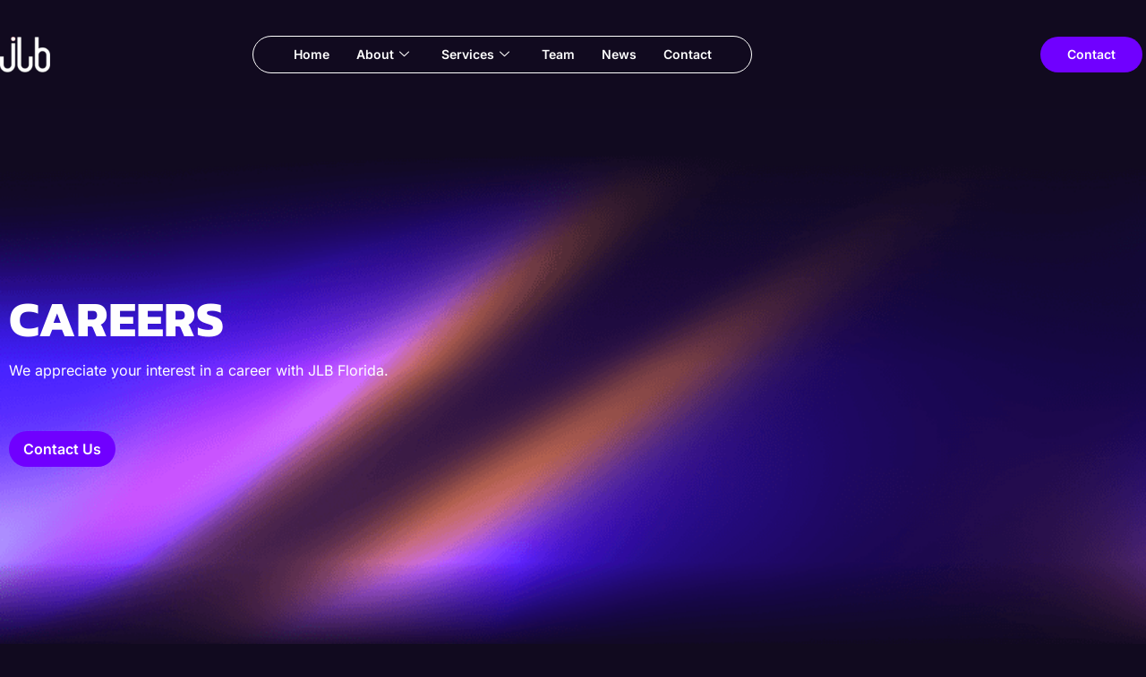

--- FILE ---
content_type: text/html; charset=UTF-8
request_url: https://jlbusa.com/careers/
body_size: 27884
content:
<!doctype html>
<html lang="en-US">
<head><script data-pagespeed-no-defer data-two-no-delay type="text/javascript" >var two_worker_data_critical_data = {"critical_data":{"critical_css":false,"critical_fonts":false}}</script><script data-pagespeed-no-defer data-two-no-delay type="text/javascript" >var two_worker_data_font = {"font":[]}</script><script data-pagespeed-no-defer data-two-no-delay type="text/javascript" >var two_worker_data_excluded_js = {"js":[]}</script><script data-pagespeed-no-defer data-two-no-delay type="text/javascript" >var two_worker_data_js = {"js":[{"inline":true,"code":"[base64]","id":"wfco-utm-tracking-js-extra","uid":"two_696f295e5f399","exclude_blob":false,"excluded_from_delay":false},{"inline":false,"url":"https:\/\/jlbusa.com\/wp-content\/plugins\/funnel-builder\/woofunnels\/assets\/js\/utm-tracker.min.js?ver=1.10.12.53","id":"wfco-utm-tracking-js","uid":"two_696f295e5f437","exclude_blob":false,"excluded_from_delay":false},{"inline":false,"url":"https:\/\/jlbusa.com\/wp-content\/plugins\/elementor\/assets\/lib\/font-awesome\/js\/v4-shims.min.js?ver=3.34.1","id":"font-awesome-4-shim-js","uid":"two_696f295e5f448","exclude_blob":false,"excluded_from_delay":false},{"inline":false,"url":"https:\/\/widgets.leadconnectorhq.com\/loader.js?ver=3.0.10.5","id":"LeadConnector.lc_text_widget-js","uid":"two_696f295e5f453","exclude_blob":false,"excluded_from_delay":false},{"inline":false,"url":"https:\/\/jlbusa.com\/wp-includes\/js\/jquery\/jquery.min.js?ver=3.7.1","id":"jquery-core-js","uid":"two_696f295e5f45e","exclude_blob":false,"excluded_from_delay":false},{"inline":false,"url":"https:\/\/jlbusa.com\/wp-includes\/js\/jquery\/jquery-migrate.min.js?ver=3.4.1","id":"jquery-migrate-js","uid":"two_696f295e5f468","exclude_blob":false,"excluded_from_delay":false},{"inline":true,"code":"[base64]","id":"LeadConnector-js-extra","uid":"two_696f295e5f471","exclude_blob":false,"excluded_from_delay":false},{"inline":false,"url":"https:\/\/jlbusa.com\/wp-content\/plugins\/leadconnector\/public\/js\/lc-public.js?ver=3.0.10.5","id":"LeadConnector-js","uid":"two_696f295e5f4c2","exclude_blob":false,"excluded_from_delay":false},{"inline":false,"url":"https:\/\/maps.googleapis.com\/maps\/api\/js?key=&amp;libraries=places&amp;sensor=false","id":"gmaps-js-js","uid":"two_696f295e5f4cc","exclude_blob":false,"excluded_from_delay":false},{"inline":false,"url":"https:\/\/www.googletagmanager.com\/gtag\/js?id=UA-127071914-1","id":"","uid":"two_696f295e5f4d7","exclude_blob":false,"excluded_from_delay":false},{"inline":true,"code":"[base64]","id":"","uid":"two_696f295e5f4e1","exclude_blob":false,"excluded_from_delay":false},{"inline":true,"code":"[base64]","id":"","uid":"two_696f295e5f4ed","exclude_blob":false,"excluded_from_delay":false},{"inline":true,"code":"[base64]","id":"","uid":"two_696f295e5f4fc","exclude_blob":false,"excluded_from_delay":false},{"inline":true,"code":"[base64]","id":"","uid":"two_696f295e5f52c","exclude_blob":false,"excluded_from_delay":false},{"inline":true,"code":"[base64]","id":"","uid":"two_696f295e5f53d","exclude_blob":false,"excluded_from_delay":false},{"inline":true,"code":"[base64]","id":"","uid":"two_696f295e5f559","exclude_blob":false,"excluded_from_delay":false},{"inline":false,"url":"https:\/\/jlbusa.com\/wp-includes\/js\/dist\/hooks.min.js?ver=dd5603f07f9220ed27f1","id":"wp-hooks-js","uid":"two_696f295e5f56e","exclude_blob":false,"excluded_from_delay":false},{"inline":false,"url":"https:\/\/jlbusa.com\/wp-includes\/js\/dist\/i18n.min.js?ver=c26c3dc7bed366793375","id":"wp-i18n-js","uid":"two_696f295e5f57d","exclude_blob":false,"excluded_from_delay":false},{"inline":true,"code":"[base64]","id":"wp-i18n-js-after","uid":"two_696f295e5f58c","exclude_blob":false,"excluded_from_delay":false},{"inline":false,"url":"https:\/\/jlbusa.com\/wp-content\/plugins\/contact-form-7\/includes\/swv\/js\/index.js?ver=6.1.4","id":"swv-js","uid":"two_696f295e5f59b","exclude_blob":false,"excluded_from_delay":false},{"inline":true,"code":"[base64]","id":"contact-form-7-js-before","uid":"two_696f295e5f5aa","exclude_blob":false,"excluded_from_delay":false},{"inline":false,"url":"https:\/\/jlbusa.com\/wp-content\/plugins\/contact-form-7\/includes\/js\/index.js?ver=6.1.4","id":"contact-form-7-js","uid":"two_696f295e5f5b9","exclude_blob":false,"excluded_from_delay":false},{"inline":true,"code":"[base64]","id":"wpcf7-redirect-script-js-extra","uid":"two_696f295e5f5c8","exclude_blob":false,"excluded_from_delay":false},{"inline":false,"url":"https:\/\/jlbusa.com\/wp-content\/plugins\/wpcf7-redirect\/build\/assets\/frontend-script.js?ver=2c532d7e2be36f6af233","id":"wpcf7-redirect-script-js","uid":"two_696f295e5f5ec","exclude_blob":false,"excluded_from_delay":false},{"inline":true,"code":"[base64]","id":"tpae-update-popup-js-extra","uid":"two_696f295e5f5fc","exclude_blob":false,"excluded_from_delay":false},{"inline":false,"url":"https:\/\/jlbusa.com\/wp-content\/plugins\/the-plus-addons-for-elementor-page-builder\/includes\/user-experience\/update-popup\/tp-update-plugin-popup.js?ver=6.4.61768892763","id":"tpae-update-popup-js","uid":"two_696f295e5f60b","exclude_blob":false,"excluded_from_delay":false},{"inline":false,"url":"https:\/\/jlbusa.com\/wp-includes\/js\/jquery\/ui\/core.min.js?ver=1.13.3","id":"jquery-ui-core-js","uid":"two_696f295e5f61b","exclude_blob":false,"excluded_from_delay":false},{"inline":false,"url":"https:\/\/jlbusa.com\/wp-includes\/js\/jquery\/ui\/mouse.min.js?ver=1.13.3","id":"jquery-ui-mouse-js","uid":"two_696f295e5f629","exclude_blob":false,"excluded_from_delay":false},{"inline":false,"url":"https:\/\/jlbusa.com\/wp-includes\/js\/jquery\/ui\/slider.min.js?ver=1.13.3","id":"jquery-ui-slider-js","uid":"two_696f295e5f639","exclude_blob":false,"excluded_from_delay":false},{"inline":false,"url":"https:\/\/jlbusa.com\/wp-includes\/js\/jquery\/ui\/draggable.min.js?ver=1.13.3","id":"jquery-ui-draggable-js","uid":"two_696f295e5f647","exclude_blob":false,"excluded_from_delay":false},{"inline":false,"url":"https:\/\/jlbusa.com\/wp-includes\/js\/jquery\/jquery.ui.touch-punch.js?ver=0.2.2","id":"jquery-touch-punch-js","uid":"two_696f295e5f656","exclude_blob":false,"excluded_from_delay":false},{"inline":false,"url":"https:\/\/jlbusa.com\/wp-content\/plugins\/ht-mega-for-elementor\/assets\/js\/popper.min.js?ver=3.0.4","id":"htmega-popper-js","uid":"two_696f295e5f664","exclude_blob":false,"excluded_from_delay":false},{"inline":false,"url":"https:\/\/jlbusa.com\/wp-content\/plugins\/ht-mega-for-elementor\/assets\/js\/htbbootstrap.js?ver=3.0.4","id":"htbbootstrap-js","uid":"two_696f295e5f674","exclude_blob":false,"excluded_from_delay":false},{"inline":false,"url":"https:\/\/jlbusa.com\/wp-content\/plugins\/ht-mega-for-elementor\/assets\/js\/waypoints.js?ver=3.0.4","id":"waypoints-js","uid":"two_696f295e5f683","exclude_blob":false,"excluded_from_delay":false},{"inline":true,"code":"[base64]","id":"htmega-widgets-scripts-min-js-extra","uid":"two_696f295e5f693","exclude_blob":false,"excluded_from_delay":false},{"inline":false,"url":"https:\/\/jlbusa.com\/wp-content\/plugins\/ht-mega-for-elementor\/assets\/js\/htmega-widgets-active.min.js?ver=3.0.4","id":"htmega-widgets-scripts-min-js","uid":"two_696f295e5f6a3","exclude_blob":false,"excluded_from_delay":false},{"inline":false,"url":"https:\/\/jlbusa.com\/wp-includes\/js\/imagesloaded.min.js?ver=5.0.0","id":"imagesloaded-js","uid":"two_696f295e5f6b1","exclude_blob":false,"excluded_from_delay":false},{"inline":false,"url":"https:\/\/jlbusa.com\/wp-includes\/js\/masonry.min.js?ver=4.2.2","id":"masonry-js","uid":"two_696f295e5f6c2","exclude_blob":false,"excluded_from_delay":false},{"inline":false,"url":"https:\/\/jlbusa.com\/wp-content\/plugins\/ht-mega-for-elementor\/assets\/extensions\/ht-builder\/js\/htbuilder.js?ver=3.0.4","id":"htbuilder-main-js","uid":"two_696f295e5f6d2","exclude_blob":false,"excluded_from_delay":false},{"inline":false,"url":"https:\/\/jlbusa.com\/wp-content\/plugins\/metform\/public\/assets\/lib\/cute-alert\/cute-alert.js?ver=3.9.8","id":"cute-alert-js","uid":"two_696f295e5f6e1","exclude_blob":false,"excluded_from_delay":false},{"inline":false,"url":"https:\/\/jlbusa.com\/wp-content\/plugins\/elementor\/assets\/js\/webpack.runtime.min.js?ver=3.34.1","id":"elementor-webpack-runtime-js","uid":"two_696f295e5f6f0","exclude_blob":false,"excluded_from_delay":false},{"inline":false,"url":"https:\/\/jlbusa.com\/wp-content\/plugins\/elementor\/assets\/js\/frontend-modules.min.js?ver=3.34.1","id":"elementor-frontend-modules-js","uid":"two_696f295e5f700","exclude_blob":false,"excluded_from_delay":false},{"inline":true,"code":"[base64]","id":"elementor-frontend-js-extra","uid":"two_696f295e5f70f","exclude_blob":false,"excluded_from_delay":false},{"inline":true,"code":"[base64]","id":"elementor-frontend-js-before","uid":"two_696f295e5f721","exclude_blob":false,"excluded_from_delay":false},{"inline":false,"url":"https:\/\/jlbusa.com\/wp-content\/plugins\/elementor\/assets\/js\/frontend.min.js?ver=3.34.1","id":"elementor-frontend-js","uid":"two_696f295e5f750","exclude_blob":false,"excluded_from_delay":false},{"inline":false,"url":"https:\/\/jlbusa.com\/wp-content\/plugins\/metform\/public\/assets\/js\/htm.js?ver=3.9.8","id":"htm-js","uid":"two_696f295e5f760","exclude_blob":false,"excluded_from_delay":false},{"inline":false,"url":"https:\/\/jlbusa.com\/wp-includes\/js\/dist\/vendor\/react.min.js?ver=18.3.1.1","id":"react-js","uid":"two_696f295e5f770","exclude_blob":false,"excluded_from_delay":false},{"inline":false,"url":"https:\/\/jlbusa.com\/wp-includes\/js\/dist\/vendor\/react-dom.min.js?ver=18.3.1.1","id":"react-dom-js","uid":"two_696f295e5f784","exclude_blob":false,"excluded_from_delay":false},{"inline":false,"url":"https:\/\/jlbusa.com\/wp-includes\/js\/dist\/escape-html.min.js?ver=6561a406d2d232a6fbd2","id":"wp-escape-html-js","uid":"two_696f295e5f794","exclude_blob":false,"excluded_from_delay":false},{"inline":false,"url":"https:\/\/jlbusa.com\/wp-includes\/js\/dist\/element.min.js?ver=6a582b0c827fa25df3dd","id":"wp-element-js","uid":"two_696f295e5f7a4","exclude_blob":false,"excluded_from_delay":false},{"inline":true,"code":"[base64]","id":"metform-app-js-extra","uid":"two_696f295e5f7b9","exclude_blob":false,"excluded_from_delay":false},{"inline":false,"url":"https:\/\/jlbusa.com\/wp-content\/plugins\/metform\/public\/assets\/js\/app.js?ver=3.9.8","id":"metform-app-js","uid":"two_696f295e5f7ca","exclude_blob":false,"excluded_from_delay":false},{"inline":false,"url":"https:\/\/jlbusa.com\/wp-content\/plugins\/ht-mega-for-elementor\/assets\/js\/datatables.min.js?ver=3.0.4","id":"datatables-js","uid":"two_696f295e5f7db","exclude_blob":false,"excluded_from_delay":false},{"inline":false,"url":"https:\/\/jlbusa.com\/wp-content\/plugins\/elementskit-lite\/libs\/framework\/assets\/js\/frontend-script.js?ver=3.7.8","id":"elementskit-framework-js-frontend-js","uid":"two_696f295e5f7eb","exclude_blob":false,"excluded_from_delay":false},{"inline":true,"code":"[base64]","id":"elementskit-framework-js-frontend-js-after","uid":"two_696f295e5f800","exclude_blob":false,"excluded_from_delay":false},{"inline":false,"url":"https:\/\/jlbusa.com\/wp-content\/plugins\/elementskit-lite\/widgets\/init\/assets\/js\/widget-scripts.js?ver=3.7.8","id":"ekit-widget-scripts-js","uid":"two_696f295e5f810","exclude_blob":false,"excluded_from_delay":false},{"inline":false,"url":"https:\/\/www.google.com\/recaptcha\/api.js?render=6LfogAcnAAAAAIo9nahMmx21whgvNVRPOKFi3czB&amp;ver=3.0","id":"google-recaptcha-js","uid":"two_696f295e5f81f","exclude_blob":false,"excluded_from_delay":false},{"inline":false,"url":"https:\/\/jlbusa.com\/wp-includes\/js\/dist\/vendor\/wp-polyfill.min.js?ver=3.15.0","id":"wp-polyfill-js","uid":"two_696f295e5f82f","exclude_blob":false,"excluded_from_delay":false},{"inline":true,"code":"[base64]","id":"wpcf7-recaptcha-js-before","uid":"two_696f295e5f83f","exclude_blob":false,"excluded_from_delay":false},{"inline":false,"url":"https:\/\/jlbusa.com\/wp-content\/plugins\/contact-form-7\/modules\/recaptcha\/index.js?ver=6.1.4","id":"wpcf7-recaptcha-js","uid":"two_696f295e5f84f","exclude_blob":false,"excluded_from_delay":false},{"inline":true,"code":"[base64]","id":"eael-general-js-extra","uid":"two_696f295e5f85f","exclude_blob":false,"excluded_from_delay":false},{"inline":false,"url":"https:\/\/jlbusa.com\/wp-content\/plugins\/essential-addons-for-elementor-lite\/assets\/front-end\/js\/view\/general.min.js?ver=6.5.7","id":"eael-general-js","uid":"two_696f295e5f881","exclude_blob":false,"excluded_from_delay":false},{"inline":false,"url":"https:\/\/jlbusa.com\/wp-content\/plugins\/premium-addons-for-elementor\/assets\/frontend\/min-js\/elements-handler.min.js?ver=4.11.64","id":"pa-elements-handler-js","uid":"two_696f295e5f892","exclude_blob":false,"excluded_from_delay":false},{"inline":false,"url":"https:\/\/www.google.com\/recaptcha\/api.js?render=explicit&amp;ver=3.34.0","id":"elementor-recaptcha_v3-api-js","uid":"two_696f295e5f8a2","exclude_blob":false,"excluded_from_delay":false},{"inline":false,"url":"https:\/\/jlbusa.com\/wp-content\/plugins\/elementor-pro\/assets\/js\/webpack-pro.runtime.min.js?ver=3.34.0","id":"elementor-pro-webpack-runtime-js","uid":"two_696f295e5f8b2","exclude_blob":false,"excluded_from_delay":false},{"inline":true,"code":"[base64]","id":"elementor-pro-frontend-js-before","uid":"two_696f295e5f8c2","exclude_blob":false,"excluded_from_delay":false},{"inline":false,"url":"https:\/\/jlbusa.com\/wp-content\/plugins\/elementor-pro\/assets\/js\/frontend.min.js?ver=3.34.0","id":"elementor-pro-frontend-js","uid":"two_696f295e5f8e2","exclude_blob":false,"excluded_from_delay":false},{"inline":false,"url":"https:\/\/jlbusa.com\/wp-content\/plugins\/elementor-pro\/assets\/js\/elements-handlers.min.js?ver=3.34.0","id":"pro-elements-handlers-js","uid":"two_696f295e5f8f2","exclude_blob":false,"excluded_from_delay":false},{"inline":true,"code":"[base64]","id":"jet-elements-js-extra","uid":"two_696f295e5f902","exclude_blob":false,"excluded_from_delay":false},{"inline":false,"url":"https:\/\/jlbusa.com\/wp-content\/plugins\/jet-elements\/assets\/js\/jet-elements.min.js?ver=2.7.12.3","id":"jet-elements-js","uid":"two_696f295e5f913","exclude_blob":false,"excluded_from_delay":false},{"inline":false,"url":"https:\/\/jlbusa.com\/wp-content\/plugins\/elementskit-lite\/widgets\/init\/assets\/js\/animate-circle.min.js?ver=3.7.8","id":"animate-circle-js","uid":"two_696f295e5f922","exclude_blob":false,"excluded_from_delay":false},{"inline":true,"code":"[base64]","id":"elementskit-elementor-js-extra","uid":"two_696f295e5f931","exclude_blob":false,"excluded_from_delay":false},{"inline":false,"url":"https:\/\/jlbusa.com\/wp-content\/plugins\/elementskit-lite\/widgets\/init\/assets\/js\/elementor.js?ver=3.7.8","id":"elementskit-elementor-js","uid":"two_696f295e5f941","exclude_blob":false,"excluded_from_delay":false},{"inline":true,"code":"[base64]","id":"","uid":"two_696f295e5f959","exclude_blob":false,"excluded_from_delay":false},{"code":"[base64]","inline":true,"uid":"two_dispatchEvent_script"}]}</script><script data-pagespeed-no-defer data-two-no-delay type="text/javascript" >var two_worker_data_css = {"css":[{"url":"https:\/\/jlbusa.com\/wp-content\/cache\/tw_optimize\/css\/two_17548_aggregated_5031697833a1b266bf9fe4d7a52cf38e_delay.min.css?date=1768892766","media":"all","uid":""}]}</script><noscript><link rel="stylesheet" crossorigin="anonymous" class="two_uncritical_css_noscript" media="all" href="https://jlbusa.com/wp-content/cache/tw_optimize/css/two_17548_aggregated_5031697833a1b266bf9fe4d7a52cf38e_delay.min.css?date=1768892766"></noscript><link type="text/css" media="all" href="https://jlbusa.com/wp-content/cache/tw_optimize/css/two_17548_aggregated.min.css?date=1768892766" rel="stylesheet"  />
	<meta charset="UTF-8">
	<meta name="viewport" content="width=device-width, initial-scale=1">
	<link rel="profile" href="https://gmpg.org/xfn/11">
	<script data-pagespeed-no-defer data-two-no-delay type="text/javascript">window.addEventListener("load",function(){window.two_page_loaded=true;});function logLoaded(){console.log("window is loaded");}
(function listen(){if(window.two_page_loaded){logLoaded();}else{console.log("window is notLoaded");window.setTimeout(listen,50);}})();function applyElementorControllers(){if(!window.elementorFrontend)return;window.elementorFrontend.init()}
function applyViewCss(cssUrl){if(!cssUrl)return;const cssNode=document.createElement('link');cssNode.setAttribute("href",cssUrl);cssNode.setAttribute("rel","stylesheet");cssNode.setAttribute("type","text/css");document.head.appendChild(cssNode);}
var two_scripts_load=true;var two_load_delayed_javascript=function(event){if(two_scripts_load){two_scripts_load=false;two_connect_script(0);if(typeof two_delay_custom_js_new=="object"){document.dispatchEvent(two_delay_custom_js_new)}
window.two_delayed_loading_events.forEach(function(event){console.log("removed event listener");document.removeEventListener(event,two_load_delayed_javascript,false)});}};function two_loading_events(event){setTimeout(function(event){return function(){var t=function(eventType,elementClientX,elementClientY){var _event=new Event(eventType,{bubbles:true,cancelable:true});if(eventType==="click"){_event.clientX=elementClientX;_event.clientY=elementClientY}else{_event.touches=[{clientX:elementClientX,clientY:elementClientY}]}
return _event};var element;if(event&&event.type==="touchend"){var touch=event.changedTouches[0];element=document.elementFromPoint(touch.clientX,touch.clientY);element.dispatchEvent(t('touchstart',touch.clientX,touch.clientY));element.dispatchEvent(t('touchend',touch.clientX,touch.clientY));element.dispatchEvent(t('click',touch.clientX,touch.clientY));}else if(event&&event.type==="click"){element=document.elementFromPoint(event.clientX,event.clientY);element.dispatchEvent(t(event.type,event.clientX,event.clientY));}}}(event),150);}</script><script data-pagespeed-no-defer data-two-no-delay type="text/javascript">window.two_delayed_loading_attribute="data-twodelayedjs";window.two_delayed_js_load_libs_first="";window.two_delayed_loading_events=["mousemove","click","keydown","wheel","touchmove","touchend"];window.two_event_listeners=[];</script><script data-pagespeed-no-defer data-two-no-delay type="text/javascript">document.onreadystatechange=function(){if(document.readyState==="interactive"){if(window.two_delayed_loading_attribute!==undefined){window.two_delayed_loading_events.forEach(function(ev){window.two_event_listeners[ev]=document.addEventListener(ev,two_load_delayed_javascript,{passive:false})});}
if(window.two_delayed_loading_attribute_css!==undefined){window.two_delayed_loading_events_css.forEach(function(ev){window.two_event_listeners_css[ev]=document.addEventListener(ev,two_load_delayed_css,{passive:false})});}
if(window.two_load_delayed_iframe!==undefined){window.two_delayed_loading_iframe_events.forEach(function(ev){window.two_iframe_event_listeners[ev]=document.addEventListener(ev,two_load_delayed_iframe,{passive:false})});}}}</script><meta name='robots' content='index, follow, max-image-preview:large, max-snippet:-1, max-video-preview:-1' />

	<!-- This site is optimized with the Yoast SEO Premium plugin v23.7 (Yoast SEO v26.7) - https://yoast.com/wordpress/plugins/seo/ -->
	<title>JLB USA | Careers and Opportunities at Our Top Rated Marketing Firm</title>
	<meta name="description" content="Interested in a career in marketing? JLB USA is always looking for top talent to join our award winning team! Check out open positions now." />
	<link rel="canonical" href="https://jlbusa.com/careers/" />
	<meta property="og:locale" content="en_US" />
	<meta property="og:type" content="article" />
	<meta property="og:title" content="Careers" />
	<meta property="og:description" content="Interested in a career in marketing? JLB USA is always looking for top talent to join our award winning team! Check out open positions now." />
	<meta property="og:url" content="https://jlbusa.com/careers/" />
	<meta property="og:site_name" content="JLB USA" />
	<meta property="article:publisher" content="https://www.facebook.com/jlbusamarketing" />
	<meta property="article:modified_time" content="2024-10-18T12:53:44+00:00" />
	<meta property="og:image" content="https://jlbusa.com/wp-content/uploads/2024/10/diamonds-1.png" />
	<meta property="og:image:width" content="264" />
	<meta property="og:image:height" content="264" />
	<meta property="og:image:type" content="image/png" />
	<meta name="twitter:card" content="summary_large_image" />
	<meta name="twitter:label1" content="Est. reading time" />
	<meta name="twitter:data1" content="1 minute" />
	<script type="application/ld+json" class="yoast-schema-graph">{"@context":"https://schema.org","@graph":[{"@type":"WebPage","@id":"https://jlbusa.com/careers/","url":"https://jlbusa.com/careers/","name":"JLB USA | Careers and Opportunities at Our Top Rated Marketing Firm","isPartOf":{"@id":"https://jlbusa.com/#website"},"primaryImageOfPage":{"@id":"https://jlbusa.com/careers/#primaryimage"},"image":{"@id":"https://jlbusa.com/careers/#primaryimage"},"thumbnailUrl":"https://jlbusa.com/wp-content/uploads/2024/10/diamonds-1.png","datePublished":"2021-01-22T12:14:43+00:00","dateModified":"2024-10-18T12:53:44+00:00","description":"Interested in a career in marketing? JLB USA is always looking for top talent to join our award winning team! Check out open positions now.","breadcrumb":{"@id":"https://jlbusa.com/careers/#breadcrumb"},"inLanguage":"en-US","potentialAction":[{"@type":"ReadAction","target":["https://jlbusa.com/careers/"]}]},{"@type":"ImageObject","inLanguage":"en-US","@id":"https://jlbusa.com/careers/#primaryimage","url":"https://jlbusa.com/wp-content/uploads/2024/10/diamonds-1.png","contentUrl":"https://jlbusa.com/wp-content/uploads/2024/10/diamonds-1.png","width":264,"height":264},{"@type":"BreadcrumbList","@id":"https://jlbusa.com/careers/#breadcrumb","itemListElement":[{"@type":"ListItem","position":1,"name":"Home","item":"https://jlbusa.com/"},{"@type":"ListItem","position":2,"name":"Careers"}]},{"@type":"WebSite","@id":"https://jlbusa.com/#website","url":"https://jlbusa.com/","name":"JLB USA","description":"Beautiful Shopify Ecommerce + Google and Facebook Ads + SEO","publisher":{"@id":"https://jlbusa.com/#organization"},"potentialAction":[{"@type":"SearchAction","target":{"@type":"EntryPoint","urlTemplate":"https://jlbusa.com/?s={search_term_string}"},"query-input":{"@type":"PropertyValueSpecification","valueRequired":true,"valueName":"search_term_string"}}],"inLanguage":"en-US"},{"@type":"Organization","@id":"https://jlbusa.com/#organization","name":"JLB USA","url":"https://jlbusa.com/","logo":{"@type":"ImageObject","inLanguage":"en-US","@id":"https://jlbusa.com/#/schema/logo/image/","url":"https://jlbusa.com/wp-content/uploads/2020/12/Vector_Smart_Object.png","contentUrl":"https://jlbusa.com/wp-content/uploads/2020/12/Vector_Smart_Object.png","width":84,"height":61,"caption":"JLB USA"},"image":{"@id":"https://jlbusa.com/#/schema/logo/image/"},"sameAs":["https://www.facebook.com/jlbusamarketing","https://www.instagram.com/jlb_usa/"]}]}</script>
	<!-- / Yoast SEO Premium plugin. -->


<link rel='dns-prefetch' href='//widgets.leadconnectorhq.com' />
<link rel='dns-prefetch' href='//maps.googleapis.com' />
<link rel="alternate" type="application/rss+xml" title="JLB USA &raquo; Feed" href="https://jlbusa.com/feed/" />
<link rel="alternate" type="application/rss+xml" title="JLB USA &raquo; Comments Feed" href="https://jlbusa.com/comments/feed/" />
<link rel="alternate" title="oEmbed (JSON)" type="application/json+oembed" href="https://jlbusa.com/wp-json/oembed/1.0/embed?url=https%3A%2F%2Fjlbusa.com%2Fcareers%2F" />
<link rel="alternate" title="oEmbed (XML)" type="text/xml+oembed" href="https://jlbusa.com/wp-json/oembed/1.0/embed?url=https%3A%2F%2Fjlbusa.com%2Fcareers%2F&#038;format=xml" />

















































<script data-two_delay_src='inline' data-two_delay_id="two_696f295e5f399" id="wfco-utm-tracking-js-extra"></script>
<script data-two_delay_id="two_696f295e5f437" data-two_delay_src="https://jlbusa.com/wp-content/plugins/funnel-builder/woofunnels/assets/js/utm-tracker.min.js?ver=1.10.12.53" id="wfco-utm-tracking-js" defer data-wp-strategy="defer"></script>
<script data-two_delay_id="two_696f295e5f448" data-two_delay_src="https://jlbusa.com/wp-content/plugins/elementor/assets/lib/font-awesome/js/v4-shims.min.js?ver=3.34.1" id="font-awesome-4-shim-js"></script>
<script data-two_delay_id="two_696f295e5f453" data-two_delay_src="https://widgets.leadconnectorhq.com/loader.js?ver=3.0.10.5" id="LeadConnector.lc_text_widget-js"></script>
<script data-two_delay_id="two_696f295e5f45e" data-two_delay_src="https://jlbusa.com/wp-includes/js/jquery/jquery.min.js?ver=3.7.1" id="jquery-core-js"></script>
<script data-two_delay_id="two_696f295e5f468" data-two_delay_src="https://jlbusa.com/wp-includes/js/jquery/jquery-migrate.min.js?ver=3.4.1" id="jquery-migrate-js"></script>
<script data-two_delay_src='inline' data-two_delay_id="two_696f295e5f471" id="LeadConnector-js-extra"></script>
<script data-two_delay_id="two_696f295e5f4c2" data-two_delay_src="https://jlbusa.com/wp-content/plugins/leadconnector/public/js/lc-public.js?ver=3.0.10.5" id="LeadConnector-js"></script>
<script data-two_delay_id="two_696f295e5f4cc" data-two_delay_src="https://maps.googleapis.com/maps/api/js?key=&amp;libraries=places&amp;sensor=false" id="gmaps-js-js"></script>
<link rel="https://api.w.org/" href="https://jlbusa.com/wp-json/" /><link rel="alternate" title="JSON" type="application/json" href="https://jlbusa.com/wp-json/wp/v2/pages/17548" /><link rel="EditURI" type="application/rsd+xml" title="RSD" href="https://jlbusa.com/xmlrpc.php?rsd" />
<meta name="generator" content="WordPress 6.9" />
<link rel='shortlink' href='https://jlbusa.com/?p=17548' />
<!-- Global site tag (gtag.js) - Google Analytics -->
<script data-two_delay_id="two_696f295e5f4d7" async data-two_delay_src="https://www.googletagmanager.com/gtag/js?id=UA-127071914-1"></script>
<script data-two_delay_src='inline' data-two_delay_id="two_696f295e5f4e1"></script>

	
	<!-- Facebook Pixel Code -->
<script data-two_delay_src='inline' data-two_delay_id="two_696f295e5f4ed"></script>
<noscript><img loading="lazy" decoding="async" height="1" width="1" style="display:none"
  src="https://www.facebook.com/tr?id=888476751215274&ev=PageView&noscript=1"
/></noscript>
<!-- End Facebook Pixel Code -->
	
	<!-- FB Meta Tag -->
	<meta name="facebook-domain-verification" content="7af1ph43bulx5oihkb99ep50u2k2f5" />
	<!-- End FB Meta Tag -->		 
		<meta name="generator" content="Elementor 3.34.1; features: additional_custom_breakpoints; settings: css_print_method-external, google_font-enabled, font_display-auto">
			
			<link rel="icon" href="https://jlbusa.com/wp-content/uploads/2020/12/Vector_Smart_Object.png" sizes="32x32" />
<link rel="icon" href="https://jlbusa.com/wp-content/uploads/2020/12/Vector_Smart_Object.png" sizes="192x192" />
<link rel="apple-touch-icon" href="https://jlbusa.com/wp-content/uploads/2020/12/Vector_Smart_Object.png" />
<meta name="msapplication-TileImage" content="https://jlbusa.com/wp-content/uploads/2020/12/Vector_Smart_Object.png" />
		
		</head>
<body class="wp-singular page-template-default page page-id-17548 wp-custom-logo wp-theme-hello-elementor eio-default elementor-default elementor-kit-33467 elementor-page elementor-page-17548">
        <script data-pagespeed-no-defer data-two-no-delay type="text/javascript">

        </script>
         <script data-pagespeed-no-defer data-two-no-delay id="two_worker" type="javascript/worker">
                let two_font_actions = "not_load";
            let two_css_length=0;let two_connected_css_length=0;let two_uncritical_fonts=null;let two_uncritical_fonts_status=false;if(two_font_actions=="not_load"||two_font_actions=="exclude_uncritical_fonts"){two_uncritical_fonts_status=true;}
self.addEventListener("message",function(e){two_css_length=e.data.css.length;if(!e.data.critical_data.critical_css||!e.data.critical_data.critical_fonts){two_uncritical_fonts_status=false;}
if(e.data.font.length>0){two_fetch_inbg(e.data.font,"font");}
if(e.data.js.length>0){two_fetch_inbg(e.data.js,"js");}
if(e.data.excluded_js.length>0){two_fetch_inbg(e.data.excluded_js,"js",true);}
if(e.data.css.length>0){two_fetch_inbg(e.data.css,"css");}},false);function two_fetch_inbg(data,type,excluded_js=false){for(let i in data){if(typeof data[i].url!="undefined"){var modifiedScript=null;if(type==="js"&&typeof data[i].exclude_blob!="undefined"&&data[i].exclude_blob){modifiedScript={id:i,status:'ok',type:type,url:data[i].url,uid:data[i].uid};two_send_worker_data(modifiedScript);continue;}
fetch(data[i].url,{mode:'no-cors',redirect:'follow'}).then((r)=>{if(!r.ok||r.status!==200){throw Error(r.statusText);}
if(two_uncritical_fonts_status&&type=="css"){return(r.text());}else{return(r.blob());}}).then((content_)=>{let sheetURL="";if(two_uncritical_fonts_status&&type=="css"){sheetURL=two_create_blob(content_);}else{sheetURL=URL.createObjectURL(content_);}
modifiedScript=null;if(type=="css"){modifiedScript={id:i,type:type,status:'ok',media:data[i].media,url:sheetURL,uid:data[i].uid,original_url:data[i].url,two_uncritical_fonts:two_uncritical_fonts,};}else if(type=="js"){modifiedScript={id:i,status:'ok',type:type,url:sheetURL,uid:data[i].uid};}else if(type=="font"){modifiedScript={status:'ok',type:type,main_url:data[i].url,url:sheetURL,font_face:data[i].font_face};}
if(excluded_js){modifiedScript.excluded_from_delay=true;}
two_send_worker_data(modifiedScript);}).catch(function(error){console.log("error in fetching: "+error.toString()+", bypassing "+data[i].url);fetch(data[i].url,{redirect:'follow'}).then((r)=>{if(!r.ok||r.status!==200){throw Error(r.statusText);}
if(two_uncritical_fonts_status&&type=="css"){return(r.text());}else{return(r.blob());}}).then((content_)=>{let sheetURL="";if(two_uncritical_fonts_status&&type=="css"){sheetURL=two_create_blob(content_);}else{sheetURL=URL.createObjectURL(content_);}
var modifiedScript=null;if(type=="css"){modifiedScript={id:i,type:type,status:'ok',media:data[i].media,url:sheetURL,uid:data[i].uid,original_url:data[i].url,two_uncritical_fonts:two_uncritical_fonts,};}else if(type=="js"){modifiedScript={id:i,status:'ok',type:type,url:sheetURL,uid:data[i].uid};}else if(type=="font"){modifiedScript={status:'ok',type:type,main_url:data[i].url,url:sheetURL,font_face:data[i].font_face};}
if(excluded_js){modifiedScript.excluded_from_delay=true;}
two_send_worker_data(modifiedScript);}).catch(function(error){console.log("error in fetching no-cors: "+error.toString()+", bypassing "+data[i].url);try{console.log("error in fetching: "+error.toString()+", sending XMLHttpRequest"+data[i].url);let r=new XMLHttpRequest;if(two_uncritical_fonts_status&&type=="css"){r.responseType="text";}else{r.responseType="blob";}
r.onload=function(content_){let sheetURL="";if(two_uncritical_fonts_status&&type=="css"){sheetURL=two_create_blob(content_.target.response);}else{sheetURL=URL.createObjectURL(content_.target.response);}
if(r.status!==200){two_XMLHttpRequest_error(excluded_js,data[i],type,i);return;}
console.log("error in fetching: "+error.toString()+", XMLHttpRequest success "+data[i].url);let modifiedScript=null;if(type=="css"){modifiedScript={id:i,type:type,status:'ok',media:data[i].media,url:sheetURL,uid:data[i].uid,two_uncritical_fonts:two_uncritical_fonts,};}else if(type=="js"){modifiedScript={id:i,type:type,status:'ok',url:sheetURL,uid:data[i].uid};}else if(type=="font"){modifiedScript={type:type,status:'ok',main_url:data[i].url,url:sheetURL,font_face:data[i].font_face};}
if(excluded_js){modifiedScript.excluded_from_delay=true;}
two_send_worker_data(modifiedScript);};r.onerror=function(){two_XMLHttpRequest_error(excluded_js,data[i],type,i)};r.open("GET",data[i].url,true);r.send();}catch(e){console.log("error in fetching: "+e.toString()+", running fallback for "+data[i].url);var modifiedScript=null;if(type=="css"||type=="js"){modifiedScript={id:i,type:type,status:'error',url:data[i].url,uid:data[i].uid};}else if(type=="font"){modifiedScript={type:type,status:'error',url:data[i].url,font_face:data[i].font_face};}
if(excluded_js){modifiedScript.excluded_from_delay=true;}
two_send_worker_data(modifiedScript);}});});}}}
function two_XMLHttpRequest_error(excluded_js,data_i,type,i){console.log("error in fetching: XMLHttpRequest failed "+data_i.url);var modifiedScript=null;if(type=="css"||type=="js"){modifiedScript={id:i,type:type,status:'error',url:data_i.url,uid:data_i.uid};}else if(type=="font"){modifiedScript={type:type,status:'error',url:data_i.url,font_face:data_i.font_face};}
if(excluded_js){modifiedScript.excluded_from_delay=true;}
two_send_worker_data(modifiedScript);}
function two_create_blob(str){two_uncritical_fonts="";const regex=/@font-face\s*\{(?:[^{}])*\}/sig;str=str.replace(regex,function(e){if(e.includes("data:application")){return e;}
two_uncritical_fonts+=e;return"";});let blob_data=new Blob([str],{type:"text/css"});let sheetURL=URL.createObjectURL(blob_data);return sheetURL;}
function two_send_worker_data(data){if(data.type=="css"){two_connected_css_length++;data.length=two_css_length;data.connected_length=two_connected_css_length;}
self.postMessage(data)}
        </script>
        <script data-pagespeed-no-defer data-two-no-delay type="text/javascript">
                        let two_font_actions = "not_load";
                     two_worker_styles_list=[];two_worker_styles_count=0;var two_script_list=typeof two_worker_data_js==="undefined"?[]:two_worker_data_js.js;var two_excluded_js_list=typeof two_worker_data_excluded_js==="undefined"?[]:two_worker_data_excluded_js.js;var excluded_count=two_excluded_js_list.filter((el)=>{return!!el['url']}).length;var two_css_list=typeof two_worker_data_css==="undefined"?[]:two_worker_data_css.css;var two_fonts_list=typeof two_worker_data_font==="undefined"?[]:two_worker_data_font.font;var two_critical_data=typeof two_worker_data_critical_data==="undefined"?[]:two_worker_data_critical_data.critical_data;var wcode=new Blob([document.querySelector("#two_worker").textContent],{type:"text/javascript"});var two_worker=new Worker(window.URL.createObjectURL(wcode));var two_worker_data={"js":two_script_list,"excluded_js":two_excluded_js_list,"css":two_css_list,"font":two_fonts_list,critical_data:two_critical_data}
two_worker.postMessage(two_worker_data);two_worker.addEventListener("message",function(e){var data=e.data;if(data.type==="css"&&data.status==="ok"){if(data.two_uncritical_fonts&&two_font_actions=="exclude_uncritical_fonts"){let two_uncritical_fonts=data.two_uncritical_fonts;const two_font_tag=document.createElement("style");two_font_tag.innerHTML=two_uncritical_fonts;two_font_tag.className="two_uncritical_fonts";document.body.appendChild(two_font_tag);}
if(window.two_page_loaded){two_connect_style(data);}else{two_worker_styles_list.push(data);}}else if(data.type==="js"){if(data.status==="ok"){if(data.excluded_from_delay){two_excluded_js_list[data.id].old_url=two_excluded_js_list[data.id].url;two_excluded_js_list[data.id].url=data.url;two_excluded_js_list[data.id].success=true;excluded_count--;if(excluded_count===0){two_connect_script(0,two_excluded_js_list)}}else{two_script_list[data.id].old_url=two_script_list[data.id].url;two_script_list[data.id].url=data.url;two_script_list[data.id].success=true;}}}else if(data.type==="css"&&data.status==="error"){console.log("error in fetching, connecting style now")
two_connect_failed_style(data);}else if(data.type==="font"){two_connect_font(data);}});function UpdateQueryString(key,value,url){if(!url)url=window.location.href;var re=new RegExp("([?&])"+key+"=.*?(&|#|$)(.*)","gi"),hash;if(re.test(url)){if(typeof value!=="undefined"&&value!==null){return url.replace(re,"$1"+key+"="+value+"$2$3");}
else{hash=url.split("#");url=hash[0].replace(re,"$1$3").replace(/(&|\?)$/,"");if(typeof hash[1]!=="undefined"&&hash[1]!==null){url+="#"+hash[1];}
return url;}}
else{if(typeof value!=="undefined"&&value!==null){var separator=url.indexOf("?")!==-1?"&":"?";hash=url.split("#");url=hash[0]+separator+key+"="+value;if(typeof hash[1]!=="undefined"&&hash[1]!==null){url+="#"+hash[1];}
return url;}
else{return url;}}}
function two_connect_failed_style(data){var link=document.createElement("link");link.className="fallback_two_worker";link.rel="stylesheet";link.type="text/css";link.href=data.url;link.media="none";link.onload=function(){if(this.media==="none"){if(data.media){this.media=data.media;}else{this.media="all";}console.log(data.media);}if(data.connected_length==data.length&&typeof two_replace_backgrounds!="undefined"){two_replace_backgrounds();};two_styles_loaded()};document.getElementsByTagName("head")[0].appendChild(link);if(data.connected_length==data.length&&typeof two_replace_backgrounds!="undefined"){two_replace_backgrounds();}}
function two_connect_style(data,fixed_google_font=false){if(fixed_google_font===false&&typeof two_merge_google_fonts!=="undefined"&&data['original_url']&&data['original_url'].startsWith('https://fonts.googleapis.com/css')&&data['response']){data['response'].text().then(function(content){content=two_merge_google_fonts(content)
let blob=new Blob([content],{type:data['response'].type});data['url']=URL.createObjectURL(blob);two_connect_style(data,true);});return;}
var link=document.createElement("link");link.className="loaded_two_worker";link.rel="stylesheet";link.type="text/css";link.href=data.url;link.media=data.media;link.onload=function(){if(data.connected_length==data.length&&typeof two_replace_backgrounds!="undefined"){two_replace_backgrounds();};two_styles_loaded()};link.onerror=function(){two_styles_loaded()};document.getElementsByTagName("head")[0].appendChild(link);}
var two_event;function two_connect_script(i,scripts_list=null){if(i===0&&event){two_event=event;event.preventDefault();}
if(scripts_list===null){scripts_list=two_script_list;}
if(typeof scripts_list[i]!=="undefined"){let data_uid="[data-two_delay_id=\""+scripts_list[i].uid+"\"]";let current_script=document.querySelector(data_uid);let script=document.createElement("script");script.type="text/javascript";script.async=false;if(scripts_list[i].inline){var js_code=decodeURIComponent(atob(scripts_list[i].code));var blob=new Blob([js_code],{type:"text/javascript"});scripts_list[i].url=URL.createObjectURL(blob);}
if(current_script!=null&&typeof scripts_list[i].url!="undefined"){script.dataset.src=scripts_list[i].url;current_script.parentNode.insertBefore(script,current_script);current_script.getAttributeNames().map(function(name){let value=current_script.getAttribute(name);try{script.setAttribute(name,value);}catch(error){console.log(error);}});current_script.remove();script.classList.add("loaded_two_worker_js");if(typeof scripts_list[i].exclude_blob!="undefined"&&scripts_list[i].exclude_blob){script.dataset.blob_exclude="1";}}
i++;two_connect_script(i,scripts_list);}else{let elementor_frontend_js=null;document.querySelectorAll(".loaded_two_worker_js").forEach((elem)=>{let id=elem.getAttribute("id");if(id!='elementor-frontend-js'){two_load_delayed_js(elem);}else{elementor_frontend_js=elem;}});if(elementor_frontend_js!==null){two_load_delayed_js(elementor_frontend_js);}}}
function two_load_delayed_js(elem){let data_src=elem.dataset.src;if(elem.dataset.blob_exclude==="1"){delete elem.dataset.blob_exclude;delete elem.dataset.src;delete elem.dataset.two_delay_id;delete elem.dataset.two_delay_src;}
if(data_src){elem.setAttribute("src",data_src);}}
function two_connect_font(data){let font_face=data.font_face;if(font_face.indexOf("font-display")>=0){const regex=/font-display:[ ]*[a-z]*[A-Z]*;/g;while((m=regex.exec(font_face))!==null){if(m.index===regex.lastIndex){regex.lastIndex++;}
m.forEach((match,groupIndex)=>{console.log(match);font_face.replace(match,"font-display: swap;");});}}else{font_face=font_face.replace("}",";font-display: swap;}");}
if(typeof data.main_url!="undefined"){font_face=font_face.replace(data.main_url,data.url);}
var newStyle=document.createElement("style");newStyle.className="two_critical_font";newStyle.appendChild(document.createTextNode(font_face));document.head.appendChild(newStyle);}
let connect_stile_timeout=setInterval(function(){console.log(window.two_page_loaded);if(window.two_page_loaded){clearInterval(connect_stile_timeout);two_worker_styles_list.forEach(function(item,index){two_connect_style(item);});two_worker_styles_list=[];}},500);function two_styles_loaded(){if(two_css_list.length-++two_worker_styles_count==0){var critical_css=document.getElementById("two_critical_css");if(critical_css){critical_css.remove();}
onStylesLoadEvent=new Event("two_css_loaded");window.dispatchEvent(onStylesLoadEvent);}}
        </script>


<a class="skip-link screen-reader-text" href="#content">Skip to content</a>

		<header data-elementor-type="header" data-elementor-id="33497" class="elementor elementor-33497 elementor-location-header" data-elementor-post-type="elementor_library">
					<section class="elementor-section elementor-top-section elementor-element elementor-element-7ef56516 elementor-section-boxed elementor-section-height-default elementor-section-height-default" data-id="7ef56516" data-element_type="section" data-settings="{&quot;background_background&quot;:&quot;classic&quot;,&quot;jet_parallax_layout_list&quot;:[]}">
						<div class="elementor-container elementor-column-gap-custom">
					<div class="elementor-column elementor-col-33 elementor-top-column elementor-element elementor-element-60279f1f" data-id="60279f1f" data-element_type="column">
			<div class="elementor-widget-wrap elementor-element-populated">
						<div class="elementor-element elementor-element-7bea839c elementor-widget elementor-widget-image" data-id="7bea839c" data-element_type="widget" data-widget_type="image.default">
				<div class="elementor-widget-container">
															<noscript><img loading="lazy" decoding="async" width="168" height="122" src="https://jlbusa.com/wp-content/uploads/2024/10/Vector_Smart_Object-1.png" class="attachment-large size-large wp-image-33867" alt="" /></noscript><img loading="lazy" decoding="async" width="168" height="122" src='data:image/svg+xml,%3Csvg%20xmlns=%22http://www.w3.org/2000/svg%22%20viewBox=%220%200%20168%20122%22%3E%3C/svg%3E' data-src="https://jlbusa.com/wp-content/uploads/2024/10/Vector_Smart_Object-1.png" class=" lazy  attachment-large size-large wp-image-33867" alt="" />															</div>
				</div>
					</div>
		</div>
				<div class="elementor-column elementor-col-33 elementor-top-column elementor-element elementor-element-1ffd7a66" data-id="1ffd7a66" data-element_type="column">
			<div class="elementor-widget-wrap elementor-element-populated">
						<div class="elementor-element elementor-element-3badb745 elementor-widget elementor-widget-ekit-nav-menu" data-id="3badb745" data-element_type="widget" data-widget_type="ekit-nav-menu.default">
				<div class="elementor-widget-container">
							<nav class="ekit-wid-con ekit_menu_responsive_tablet" 
			data-hamburger-icon="" 
			data-hamburger-icon-type="icon" 
			data-responsive-breakpoint="1024">
			            <button class="elementskit-menu-hamburger elementskit-menu-toggler"  type="button" aria-label="hamburger-icon">
                                    <span class="elementskit-menu-hamburger-icon"></span><span class="elementskit-menu-hamburger-icon"></span><span class="elementskit-menu-hamburger-icon"></span>
                            </button>
            <div id="ekit-megamenu-header_menu" class="elementskit-menu-container elementskit-menu-offcanvas-elements elementskit-navbar-nav-default ekit-nav-menu-one-page-no ekit-nav-dropdown-hover"><ul id="menu-header_menu" class="elementskit-navbar-nav elementskit-menu-po-center submenu-click-on-icon"><li id="menu-item-156" class="menu-item menu-item-type-custom menu-item-object-custom menu-item-home menu-item-156 nav-item elementskit-mobile-builder-content" data-vertical-menu=750px><a href="https://jlbusa.com/" class="ekit-menu-nav-link">Home</a></li>
<li id="menu-item-15834" class="menu-item menu-item-type-post_type menu-item-object-page menu-item-has-children menu-item-15834 nav-item elementskit-dropdown-has relative_position elementskit-dropdown-menu-default_width elementskit-mobile-builder-content" data-vertical-menu=750px><a href="https://jlbusa.com/about-us/" class="ekit-menu-nav-link ekit-menu-dropdown-toggle">About<i aria-hidden="true" class="icon icon-down-arrow1 elementskit-submenu-indicator"></i></a>
<ul class="elementskit-dropdown elementskit-submenu-panel">
	<li id="menu-item-15836" class="menu-item menu-item-type-post_type menu-item-object-page menu-item-15836 nav-item elementskit-mobile-builder-content" data-vertical-menu=750px><a href="https://jlbusa.com/about-us/" class=" dropdown-item">About Us</a>	<li id="menu-item-15835" class="menu-item menu-item-type-post_type menu-item-object-page menu-item-15835 nav-item elementskit-mobile-builder-content" data-vertical-menu=750px><a href="https://jlbusa.com/about-us/testimonials/" class=" dropdown-item">Testimonials</a></ul>
</li>
<li id="menu-item-15827" class="menu-item menu-item-type-post_type menu-item-object-page menu-item-has-children menu-item-15827 nav-item elementskit-dropdown-has relative_position elementskit-dropdown-menu-default_width elementskit-mobile-builder-content" data-vertical-menu=750px><a href="https://jlbusa.com/services/" class="ekit-menu-nav-link ekit-menu-dropdown-toggle">Services<i aria-hidden="true" class="icon icon-down-arrow1 elementskit-submenu-indicator"></i></a>
<ul class="elementskit-dropdown elementskit-submenu-panel">
	<li id="menu-item-15833" class="menu-item menu-item-type-post_type menu-item-object-page menu-item-15833 nav-item elementskit-mobile-builder-content" data-vertical-menu=750px><a href="https://jlbusa.com/services/complete-service/" class=" dropdown-item">Complete Service</a>	<li id="menu-item-15832" class="menu-item menu-item-type-post_type menu-item-object-page menu-item-15832 nav-item elementskit-mobile-builder-content" data-vertical-menu=750px><a href="https://jlbusa.com/services/web-design/" class=" dropdown-item">Web Design</a>	<li id="menu-item-15831" class="menu-item menu-item-type-post_type menu-item-object-page menu-item-15831 nav-item elementskit-mobile-builder-content" data-vertical-menu=750px><a href="https://jlbusa.com/services/seo-2/" class=" dropdown-item">SEO</a>	<li id="menu-item-15830" class="menu-item menu-item-type-post_type menu-item-object-page menu-item-15830 nav-item elementskit-mobile-builder-content" data-vertical-menu=750px><a href="https://jlbusa.com/services/ppc/" class=" dropdown-item">PPC</a>	<li id="menu-item-15829" class="menu-item menu-item-type-post_type menu-item-object-page menu-item-15829 nav-item elementskit-mobile-builder-content" data-vertical-menu=750px><a href="https://jlbusa.com/services/email-marketing-2/" class=" dropdown-item">Email Marketing</a>	<li id="menu-item-15828" class="menu-item menu-item-type-post_type menu-item-object-page menu-item-15828 nav-item elementskit-mobile-builder-content" data-vertical-menu=750px><a href="https://jlbusa.com/services/hosting-support/" class=" dropdown-item">Hosting &#038; Support</a></ul>
</li>
<li id="menu-item-17555" class="menu-item menu-item-type-post_type menu-item-object-page menu-item-17555 nav-item elementskit-mobile-builder-content" data-vertical-menu=750px><a href="https://jlbusa.com/team/" class="ekit-menu-nav-link">Team</a></li>
<li id="menu-item-16435" class="menu-item menu-item-type-post_type menu-item-object-page menu-item-16435 nav-item elementskit-mobile-builder-content" data-vertical-menu=750px><a href="https://jlbusa.com/news/" class="ekit-menu-nav-link">News</a></li>
<li id="menu-item-16140" class="menu-item menu-item-type-post_type menu-item-object-page menu-item-16140 nav-item elementskit-mobile-builder-content" data-vertical-menu=750px><a href="https://jlbusa.com/contact/" class="ekit-menu-nav-link">Contact</a></li>
</ul><div class="elementskit-nav-identity-panel"><button class="elementskit-menu-close elementskit-menu-toggler" type="button">X</button></div></div>			
			<div class="elementskit-menu-overlay elementskit-menu-offcanvas-elements elementskit-menu-toggler ekit-nav-menu--overlay"></div>        </nav>
						</div>
				</div>
					</div>
		</div>
				<div class="elementor-column elementor-col-33 elementor-top-column elementor-element elementor-element-b84c96d" data-id="b84c96d" data-element_type="column">
			<div class="elementor-widget-wrap elementor-element-populated">
						<div class="elementor-element elementor-element-629b7a06 elementor-align-right elementor-mobile-align-center elementor-widget elementor-widget-button" data-id="629b7a06" data-element_type="widget" data-widget_type="button.default">
				<div class="elementor-widget-container">
									<div class="elementor-button-wrapper">
					<a class="elementor-button elementor-button-link elementor-size-sm" href="https://jlbusa.com/contact/">
						<span class="elementor-button-content-wrapper">
									<span class="elementor-button-text">Contact</span>
					</span>
					</a>
				</div>
								</div>
				</div>
					</div>
		</div>
					</div>
		</section>
				</header>
		
<main id="content" class="site-main post-17548 page type-page status-publish hentry">

	
	<div class="page-content">
				<div data-elementor-type="wp-page" data-elementor-id="17548" class="elementor elementor-17548" data-elementor-post-type="page">
						<section class="elementor-section elementor-top-section elementor-element elementor-element-6aa9bcf elementor-section-boxed elementor-section-height-default elementor-section-height-default" data-id="6aa9bcf" data-element_type="section" data-settings="{&quot;background_background&quot;:&quot;classic&quot;,&quot;jet_parallax_layout_list&quot;:[]}">
						<div class="elementor-container elementor-column-gap-default">
					<div class="elementor-column elementor-col-100 elementor-top-column elementor-element elementor-element-d611a7d" data-id="d611a7d" data-element_type="column">
			<div class="elementor-widget-wrap elementor-element-populated">
						<div class="elementor-element elementor-element-f12e629 elementor-invisible elementor-widget elementor-widget-heading" data-id="f12e629" data-element_type="widget" data-settings="{&quot;_animation&quot;:&quot;fadeInLeft&quot;}" data-widget_type="heading.default">
				<div class="elementor-widget-container">
					<h2 class="elementor-heading-title elementor-size-default">Careers</h2>				</div>
				</div>
				<div class="elementor-element elementor-element-807fa54 elementor-invisible elementor-widget elementor-widget-text-editor" data-id="807fa54" data-element_type="widget" data-settings="{&quot;_animation&quot;:&quot;fadeInUp&quot;}" data-widget_type="text-editor.default">
				<div class="elementor-widget-container">
									<p>We appreciate your interest in a career with JLB Florida.</p>								</div>
				</div>
				<div class="elementor-element elementor-element-1ef048d elementor-mobile-align-center elementor-widget elementor-widget-button" data-id="1ef048d" data-element_type="widget" data-widget_type="button.default">
				<div class="elementor-widget-container">
									<div class="elementor-button-wrapper">
					<a class="elementor-button elementor-button-link elementor-size-sm" href="https://jlbusa.com/contact/">
						<span class="elementor-button-content-wrapper">
									<span class="elementor-button-text">Contact Us</span>
					</span>
					</a>
				</div>
								</div>
				</div>
					</div>
		</div>
					</div>
		</section>
				<section class="elementor-section elementor-top-section elementor-element elementor-element-5022d42 elementor-section-boxed elementor-section-height-default elementor-section-height-default" data-id="5022d42" data-element_type="section" data-settings="{&quot;jet_parallax_layout_list&quot;:[{&quot;jet_parallax_layout_image&quot;:{&quot;url&quot;:&quot;&quot;,&quot;id&quot;:&quot;&quot;,&quot;size&quot;:&quot;&quot;},&quot;_id&quot;:&quot;666174e&quot;,&quot;jet_parallax_layout_image_tablet&quot;:{&quot;url&quot;:&quot;&quot;,&quot;id&quot;:&quot;&quot;,&quot;size&quot;:&quot;&quot;},&quot;jet_parallax_layout_image_mobile&quot;:{&quot;url&quot;:&quot;&quot;,&quot;id&quot;:&quot;&quot;,&quot;size&quot;:&quot;&quot;},&quot;jet_parallax_layout_speed&quot;:{&quot;unit&quot;:&quot;%&quot;,&quot;size&quot;:50,&quot;sizes&quot;:[]},&quot;jet_parallax_layout_type&quot;:&quot;scroll&quot;,&quot;jet_parallax_layout_direction&quot;:&quot;1&quot;,&quot;jet_parallax_layout_fx_direction&quot;:null,&quot;jet_parallax_layout_z_index&quot;:&quot;&quot;,&quot;jet_parallax_layout_bg_x&quot;:50,&quot;jet_parallax_layout_bg_x_tablet&quot;:&quot;&quot;,&quot;jet_parallax_layout_bg_x_mobile&quot;:&quot;&quot;,&quot;jet_parallax_layout_bg_y&quot;:50,&quot;jet_parallax_layout_bg_y_tablet&quot;:&quot;&quot;,&quot;jet_parallax_layout_bg_y_mobile&quot;:&quot;&quot;,&quot;jet_parallax_layout_bg_size&quot;:&quot;auto&quot;,&quot;jet_parallax_layout_bg_size_tablet&quot;:&quot;&quot;,&quot;jet_parallax_layout_bg_size_mobile&quot;:&quot;&quot;,&quot;jet_parallax_layout_animation_prop&quot;:&quot;transform&quot;,&quot;jet_parallax_layout_on&quot;:[&quot;desktop&quot;,&quot;tablet&quot;]}]}">
						<div class="elementor-container elementor-column-gap-default">
					<div class="elementor-column elementor-col-100 elementor-top-column elementor-element elementor-element-f063ebf" data-id="f063ebf" data-element_type="column">
			<div class="elementor-widget-wrap elementor-element-populated">
						<div class="elementor-element elementor-element-e8b2669 elementor-invisible elementor-widget elementor-widget-heading" data-id="e8b2669" data-element_type="widget" data-settings="{&quot;_animation&quot;:&quot;fadeInLeft&quot;}" data-widget_type="heading.default">
				<div class="elementor-widget-container">
					<h2 class="elementor-heading-title elementor-size-default">What We Do</h2>				</div>
				</div>
				<div class="elementor-element elementor-element-1b9ca80 elementor-invisible elementor-widget elementor-widget-text-editor" data-id="1b9ca80" data-element_type="widget" data-settings="{&quot;_animation&quot;:&quot;fadeInUp&quot;}" data-widget_type="text-editor.default">
				<div class="elementor-widget-container">
									<p class="zcmsgcnt textL" dir="auto">JLB Florida is a fast growing marketing, advertising, public relations, website design, development and internet marketing firm. To keep up with that growth, we are always looking to receive resumes (along with portfolios where applicable) for interested job candidates. We are always looking for top talent to join our team!</p>								</div>
				</div>
				<div class="elementor-element elementor-element-d1e7e7a elementor-invisible elementor-widget elementor-widget-heading" data-id="d1e7e7a" data-element_type="widget" data-settings="{&quot;_animation&quot;:&quot;fadeInLeft&quot;}" data-widget_type="heading.default">
				<div class="elementor-widget-container">
					<h2 class="elementor-heading-title elementor-size-default">Open Positions</h2>				</div>
				</div>
				<section class="elementor-section elementor-inner-section elementor-element elementor-element-1ef303d elementor-section-boxed elementor-section-height-default elementor-section-height-default" data-id="1ef303d" data-element_type="section" data-settings="{&quot;jet_parallax_layout_list&quot;:[{&quot;jet_parallax_layout_image&quot;:{&quot;url&quot;:&quot;&quot;,&quot;id&quot;:&quot;&quot;,&quot;size&quot;:&quot;&quot;},&quot;_id&quot;:&quot;d39a57f&quot;,&quot;jet_parallax_layout_image_tablet&quot;:{&quot;url&quot;:&quot;&quot;,&quot;id&quot;:&quot;&quot;,&quot;size&quot;:&quot;&quot;},&quot;jet_parallax_layout_image_mobile&quot;:{&quot;url&quot;:&quot;&quot;,&quot;id&quot;:&quot;&quot;,&quot;size&quot;:&quot;&quot;},&quot;jet_parallax_layout_speed&quot;:{&quot;unit&quot;:&quot;%&quot;,&quot;size&quot;:50,&quot;sizes&quot;:[]},&quot;jet_parallax_layout_type&quot;:&quot;scroll&quot;,&quot;jet_parallax_layout_direction&quot;:&quot;1&quot;,&quot;jet_parallax_layout_fx_direction&quot;:null,&quot;jet_parallax_layout_z_index&quot;:&quot;&quot;,&quot;jet_parallax_layout_bg_x&quot;:50,&quot;jet_parallax_layout_bg_x_tablet&quot;:&quot;&quot;,&quot;jet_parallax_layout_bg_x_mobile&quot;:&quot;&quot;,&quot;jet_parallax_layout_bg_y&quot;:50,&quot;jet_parallax_layout_bg_y_tablet&quot;:&quot;&quot;,&quot;jet_parallax_layout_bg_y_mobile&quot;:&quot;&quot;,&quot;jet_parallax_layout_bg_size&quot;:&quot;auto&quot;,&quot;jet_parallax_layout_bg_size_tablet&quot;:&quot;&quot;,&quot;jet_parallax_layout_bg_size_mobile&quot;:&quot;&quot;,&quot;jet_parallax_layout_animation_prop&quot;:&quot;transform&quot;,&quot;jet_parallax_layout_on&quot;:[&quot;desktop&quot;,&quot;tablet&quot;]}],&quot;background_background&quot;:&quot;classic&quot;}">
							<div class="elementor-background-overlay"></div>
							<div class="elementor-container elementor-column-gap-default">
					<div class="elementor-column elementor-col-100 elementor-inner-column elementor-element elementor-element-d71a8fa" data-id="d71a8fa" data-element_type="column">
			<div class="elementor-widget-wrap elementor-element-populated">
						<div class="elementor-element elementor-element-9bf7cce elementor-widget elementor-widget-htmega-datatable-addons" data-id="9bf7cce" data-element_type="widget" data-widget_type="htmega-datatable-addons.default">
				<div class="elementor-widget-container">
					        <div class="htmega-table-style htmega-table-style-1 htb-table-responsive">
            <table class="htb-table ">
                                    <thead>
                        <tr>
                            <th class='elementor-repeater-item-07076d8'>Job Posting Title</th><th class='elementor-repeater-item-8ff4042'>Location</th><th class='elementor-repeater-item-e63674d'>Department</th><th class='elementor-repeater-item-5a81706'>Date</th>                        </tr>
                    </thead>
                                <tbody>
                                            <tr>
                            <td class="elementor-repeater-item-5fe395c" >Digital Marketing Consultant</td><td class="elementor-repeater-item-cd1fb53" >Virtual</td><td class="elementor-repeater-item-2de5b00" >Sales</td><td class="elementor-repeater-item-bf89fab" >January 6, 2021</td>                        </tr>
                                    </tbody>
            </table>
        </div>
        				</div>
				</div>
					</div>
		</div>
					</div>
		</section>
					</div>
		</div>
					</div>
		</section>
				<section class="elementor-section elementor-top-section elementor-element elementor-element-493b2b3 elementor-section-boxed elementor-section-height-default elementor-section-height-default" data-id="493b2b3" data-element_type="section" data-settings="{&quot;jet_parallax_layout_list&quot;:[]}">
						<div class="elementor-container elementor-column-gap-default">
					<div class="elementor-column elementor-col-100 elementor-top-column elementor-element elementor-element-c0f4c89" data-id="c0f4c89" data-element_type="column" data-settings="{&quot;background_background&quot;:&quot;classic&quot;}">
			<div class="elementor-widget-wrap elementor-element-populated">
						<div class="elementor-element elementor-element-677a95d elementor-invisible elementor-widget elementor-widget-image" data-id="677a95d" data-element_type="widget" data-settings="{&quot;_animation&quot;:&quot;fadeInUp&quot;}" data-widget_type="image.default">
				<div class="elementor-widget-container">
															<noscript><img fetchpriority="high" fetchpriority="high" decoding="async" width="264" height="264" src="https://jlbusa.com/wp-content/uploads/2024/10/diamonds-1.png" class="attachment-large size-large wp-image-33595" alt="" srcset="https://jlbusa.com/wp-content/uploads/2024/10/diamonds-1.png 264w, https://jlbusa.com/wp-content/uploads/2024/10/diamonds-1-150x150.png 150w" sizes="(max-width: 264px) 100vw, 264px" /></noscript><img fetchpriority="high" fetchpriority="high" decoding="async" width="264" height="264" src='data:image/svg+xml,%3Csvg%20xmlns=%22http://www.w3.org/2000/svg%22%20viewBox=%220%200%20264%20264%22%3E%3C/svg%3E' data-src="https://jlbusa.com/wp-content/uploads/2024/10/diamonds-1.png" class=" lazy  attachment-large size-large wp-image-33595" alt=""  data-srcset="https://jlbusa.com/wp-content/uploads/2024/10/diamonds-1.png 264w, https://jlbusa.com/wp-content/uploads/2024/10/diamonds-1-150x150.png 150w"  data-sizes="(max-width: 264px) 100vw, 264px" />															</div>
				</div>
				<div class="elementor-element elementor-element-9898b27 elementor-widget__width-initial elementor-invisible elementor-widget elementor-widget-heading" data-id="9898b27" data-element_type="widget" data-settings="{&quot;_animation&quot;:&quot;fadeInUp&quot;}" data-widget_type="heading.default">
				<div class="elementor-widget-container">
					<h2 class="elementor-heading-title elementor-size-default">see how we can help your business grow with digital marketing</h2>				</div>
				</div>
				<div class="elementor-element elementor-element-4adbdd6 elementor-widget elementor-widget-heading" data-id="4adbdd6" data-element_type="widget" data-widget_type="heading.default">
				<div class="elementor-widget-container">
					<h2 class="elementor-heading-title elementor-size-default">Reach Out Today!</h2>				</div>
				</div>
				<div class="elementor-element elementor-element-0236cda elementor-button-align-stretch elementor-widget elementor-widget-form" data-id="0236cda" data-element_type="widget" data-settings="{&quot;step_next_label&quot;:&quot;Next&quot;,&quot;step_previous_label&quot;:&quot;Previous&quot;,&quot;button_width&quot;:&quot;100&quot;,&quot;step_type&quot;:&quot;number_text&quot;,&quot;step_icon_shape&quot;:&quot;circle&quot;}" data-widget_type="form.default">
				<div class="elementor-widget-container">
							<form class="elementor-form" method="post" name="Contact Form" aria-label="Contact Form">
			<input type="hidden" name="post_id" value="17548"/>
			<input type="hidden" name="form_id" value="0236cda"/>
			<input type="hidden" name="referer_title" value="JLB USA | Careers and Opportunities at Our Top Rated Marketing Firm" />

							<input type="hidden" name="queried_id" value="17548"/>
			
			<div class="elementor-form-fields-wrapper elementor-labels-above">
								<div class="elementor-field-type-text elementor-field-group elementor-column elementor-field-group-name elementor-col-100">
												<label for="form-field-name" class="elementor-field-label">
								Name							</label>
														<input size="1" type="text" name="form_fields[name]" id="form-field-name" class="elementor-field elementor-size-sm  elementor-field-textual" placeholder="Name">
											</div>
								<div class="elementor-field-type-email elementor-field-group elementor-column elementor-field-group-email elementor-col-100 elementor-field-required">
												<label for="form-field-email" class="elementor-field-label">
								Email							</label>
														<input size="1" type="email" name="form_fields[email]" id="form-field-email" class="elementor-field elementor-size-sm  elementor-field-textual" placeholder="Email" required="required">
											</div>
								<div class="elementor-field-type-text elementor-field-group elementor-column elementor-field-group-field_8718b7d elementor-col-100 elementor-field-required">
												<label for="form-field-field_8718b7d" class="elementor-field-label">
								Website							</label>
														<input size="1" type="text" name="form_fields[field_8718b7d]" id="form-field-field_8718b7d" class="elementor-field elementor-size-sm  elementor-field-textual" placeholder="Website" required="required">
											</div>
								<div class="elementor-field-type-tel elementor-field-group elementor-column elementor-field-group-field_98f9acf elementor-col-100 elementor-field-required">
												<label for="form-field-field_98f9acf" class="elementor-field-label">
								Phone							</label>
								<input size="1" type="tel" name="form_fields[field_98f9acf]" id="form-field-field_98f9acf" class="elementor-field elementor-size-sm  elementor-field-textual" placeholder="Phone" required="required" pattern="[0-9()#&amp;+*-=.]+" title="Only numbers and phone characters (#, -, *, etc) are accepted.">

						</div>
								<div class="elementor-field-type-textarea elementor-field-group elementor-column elementor-field-group-message elementor-col-100">
												<label for="form-field-message" class="elementor-field-label">
								Message							</label>
						<textarea class="elementor-field-textual elementor-field  elementor-size-sm" name="form_fields[message]" id="form-field-message" rows="4" placeholder="Message"></textarea>				</div>
								<div class="elementor-field-type-recaptcha_v3 elementor-field-group elementor-column elementor-field-group-field_abaac94 elementor-col-100 recaptcha_v3-bottomright">
					<div class="elementor-field" id="form-field-field_abaac94"><div class="elementor-g-recaptcha" data-sitekey="6LeKaR8nAAAAAOlKnHdp6Va65B6l9H04J-LBMZKV" data-type="v3" data-action="Form" data-badge="bottomright" data-size="invisible"></div></div>				</div>
								<div class="elementor-field-group elementor-column elementor-field-type-submit elementor-col-100 e-form__buttons">
					<button class="elementor-button elementor-size-sm" type="submit">
						<span class="elementor-button-content-wrapper">
																						<span class="elementor-button-text">Get A Quote</span>
													</span>
					</button>
				</div>
			</div>
		</form>
						</div>
				</div>
					</div>
		</div>
					</div>
		</section>
				</div>
		
		
			</div>

	
</main>

			<footer data-elementor-type="footer" data-elementor-id="33499" class="elementor elementor-33499 elementor-location-footer" data-elementor-post-type="elementor_library">
					<section class="elementor-section elementor-top-section elementor-element elementor-element-3ef90a84 elementor-section-boxed elementor-section-height-default elementor-section-height-default" data-id="3ef90a84" data-element_type="section" data-settings="{&quot;jet_parallax_layout_list&quot;:[]}">
						<div class="elementor-container elementor-column-gap-default">
					<div class="elementor-column elementor-col-20 elementor-top-column elementor-element elementor-element-7cbb7257" data-id="7cbb7257" data-element_type="column" data-settings="{&quot;background_background&quot;:&quot;classic&quot;}">
			<div class="elementor-widget-wrap elementor-element-populated">
						<div class="elementor-element elementor-element-29cd8804 elementor-widget elementor-widget-image" data-id="29cd8804" data-element_type="widget" data-widget_type="image.default">
				<div class="elementor-widget-container">
															<noscript><img loading="lazy" decoding="async" width="168" height="122" src="https://jlbusa.com/wp-content/uploads/2024/10/Vector_Smart_Object-1.png" class="attachment-large size-large wp-image-33867" alt="" /></noscript><img loading="lazy" decoding="async" width="168" height="122" src='data:image/svg+xml,%3Csvg%20xmlns=%22http://www.w3.org/2000/svg%22%20viewBox=%220%200%20168%20122%22%3E%3C/svg%3E' data-src="https://jlbusa.com/wp-content/uploads/2024/10/Vector_Smart_Object-1.png" class=" lazy  attachment-large size-large wp-image-33867" alt="" />															</div>
				</div>
				<div class="elementor-element elementor-element-46ae80a6 elementor-widget-divider--view-line elementor-widget elementor-widget-divider" data-id="46ae80a6" data-element_type="widget" data-widget_type="divider.default">
				<div class="elementor-widget-container">
							<div class="elementor-divider">
			<span class="elementor-divider-separator">
						</span>
		</div>
						</div>
				</div>
				<div class="elementor-element elementor-element-7c89c797 elementor-icon-list--layout-traditional elementor-list-item-link-full_width elementor-widget elementor-widget-icon-list" data-id="7c89c797" data-element_type="widget" data-widget_type="icon-list.default">
				<div class="elementor-widget-container">
							<ul class="elementor-icon-list-items">
							<li class="elementor-icon-list-item">
											<a href="tel:%20954-530-6125">

												<span class="elementor-icon-list-icon">
							<i aria-hidden="true" class="fas fa-phone-alt"></i>						</span>
										<span class="elementor-icon-list-text">954-539-5678</span>
											</a>
									</li>
								<li class="elementor-icon-list-item">
											<a href="mailto:%20info@jlbusa.com">

												<span class="elementor-icon-list-icon">
							<i aria-hidden="true" class="fas fa-envelope"></i>						</span>
										<span class="elementor-icon-list-text"> info@jlbusa.com</span>
											</a>
									</li>
						</ul>
						</div>
				</div>
					</div>
		</div>
				<div class="elementor-column elementor-col-20 elementor-top-column elementor-element elementor-element-7d0a63e6" data-id="7d0a63e6" data-element_type="column">
			<div class="elementor-widget-wrap">
							</div>
		</div>
				<div class="elementor-column elementor-col-20 elementor-top-column elementor-element elementor-element-7c2d37cc" data-id="7c2d37cc" data-element_type="column">
			<div class="elementor-widget-wrap elementor-element-populated">
						<div class="elementor-element elementor-element-c302894 elementor-widget elementor-widget-heading" data-id="c302894" data-element_type="widget" data-widget_type="heading.default">
				<div class="elementor-widget-container">
					<h2 class="elementor-heading-title elementor-size-default">Other Page</h2>				</div>
				</div>
				<div class="elementor-element elementor-element-1cbe46f0 elementor-icon-list--layout-traditional elementor-list-item-link-full_width elementor-widget elementor-widget-icon-list" data-id="1cbe46f0" data-element_type="widget" data-widget_type="icon-list.default">
				<div class="elementor-widget-container">
							<ul class="elementor-icon-list-items">
							<li class="elementor-icon-list-item">
											<a href="https://jlbusa.com/">

												<span class="elementor-icon-list-icon">
							<i aria-hidden="true" class="fas fa-chevron-right"></i>						</span>
										<span class="elementor-icon-list-text">Home</span>
											</a>
									</li>
								<li class="elementor-icon-list-item">
											<a href="https://jlbusa.com/about-us/">

												<span class="elementor-icon-list-icon">
							<i aria-hidden="true" class="fas fa-chevron-right"></i>						</span>
										<span class="elementor-icon-list-text">About Us</span>
											</a>
									</li>
								<li class="elementor-icon-list-item">
											<a href="https://jlbusa.com/services/">

												<span class="elementor-icon-list-icon">
							<i aria-hidden="true" class="fas fa-chevron-right"></i>						</span>
										<span class="elementor-icon-list-text">Service</span>
											</a>
									</li>
								<li class="elementor-icon-list-item">
											<a href="https://jlbusa.com/contact/">

												<span class="elementor-icon-list-icon">
							<i aria-hidden="true" class="fas fa-chevron-right"></i>						</span>
										<span class="elementor-icon-list-text">Contact</span>
											</a>
									</li>
								<li class="elementor-icon-list-item">
											<a href="https://jlbusa.com/team/">

												<span class="elementor-icon-list-icon">
							<i aria-hidden="true" class="fas fa-chevron-right"></i>						</span>
										<span class="elementor-icon-list-text">Team</span>
											</a>
									</li>
						</ul>
						</div>
				</div>
					</div>
		</div>
				<div class="elementor-column elementor-col-20 elementor-top-column elementor-element elementor-element-60b761df" data-id="60b761df" data-element_type="column">
			<div class="elementor-widget-wrap elementor-element-populated">
						<div class="elementor-element elementor-element-30f8362 elementor-widget elementor-widget-heading" data-id="30f8362" data-element_type="widget" data-widget_type="heading.default">
				<div class="elementor-widget-container">
					<h2 class="elementor-heading-title elementor-size-default">Quick Links</h2>				</div>
				</div>
				<div class="elementor-element elementor-element-3ad6807c elementor-icon-list--layout-traditional elementor-list-item-link-full_width elementor-widget elementor-widget-icon-list" data-id="3ad6807c" data-element_type="widget" data-widget_type="icon-list.default">
				<div class="elementor-widget-container">
							<ul class="elementor-icon-list-items">
							<li class="elementor-icon-list-item">
											<span class="elementor-icon-list-icon">
							<i aria-hidden="true" class="fas fa-chevron-right"></i>						</span>
										<span class="elementor-icon-list-text">FAQ</span>
									</li>
								<li class="elementor-icon-list-item">
											<a href="https://jlbusa.com/news/">

												<span class="elementor-icon-list-icon">
							<i aria-hidden="true" class="fas fa-chevron-right"></i>						</span>
										<span class="elementor-icon-list-text">News  </span>
											</a>
									</li>
								<li class="elementor-icon-list-item">
											<a href="https://jlbusa.com/privacy-policy">

												<span class="elementor-icon-list-icon">
							<i aria-hidden="true" class="fas fa-chevron-right"></i>						</span>
										<span class="elementor-icon-list-text">Privacy</span>
											</a>
									</li>
						</ul>
						</div>
				</div>
					</div>
		</div>
				<div class="elementor-column elementor-col-20 elementor-top-column elementor-element elementor-element-4ed0e886" data-id="4ed0e886" data-element_type="column">
			<div class="elementor-widget-wrap elementor-element-populated">
						<div class="elementor-element elementor-element-87aa363 elementor-widget elementor-widget-metform" data-id="87aa363" data-element_type="widget" data-widget_type="metform.default">
				<div class="elementor-widget-container">
					<div id="mf-response-props-id-529" data-previous-steps-style="" data-editswitchopen="" data-response_type="alert" data-erroricon="fas fa-exclamation-triangle" data-successicon="fas fa-check" data-messageposition="top" class="   mf-scroll-top-no">
		<div class="formpicker_warper formpicker_warper_editable" data-metform-formpicker-key="529" >
				
			<div class="mf-widget-container">
				
		<div
			id="metform-wrap-87aa363-529"
			class="mf-form-wrapper"
			data-form-id="529"
			data-action="https://jlbusa.com/wp-json/metform/v1/entries/insert/529"
			data-wp-nonce="99f5a1dee7"
			data-form-nonce="99b1cb01c7"
			data-quiz-summery = "false"
			data-save-progress = "false"
			data-form-type="contact_form"
			data-stop-vertical-effect=""
			></div>


		<!----------------------------- 
			* controls_data : find the the props passed indie of data attribute
			* props.SubmitResponseMarkup : contains the markup of error or success message
			* https://developer.mozilla.org/en-US/docs/Web/JavaScript/Reference/Template_literals
		--------------------------- -->

				<script data-two_delay_src='inline' data-two_delay_id="two_696f295e5f4fc" type="text/mf" class="mf-template"></script>

					</div>
		</div>
		</div>				</div>
				</div>
				<div class="elementor-element elementor-element-d865339 elementor-widget elementor-widget-text-editor" data-id="d865339" data-element_type="widget" data-widget_type="text-editor.default">
				<div class="elementor-widget-container">
									Get the latest update								</div>
				</div>
				<div class="elementor-element elementor-element-21999a94 elementor-shape-circle e-grid-align-left e-grid-align-mobile-center elementor-grid-0 elementor-widget elementor-widget-social-icons" data-id="21999a94" data-element_type="widget" data-widget_type="social-icons.default">
				<div class="elementor-widget-container">
							<div class="elementor-social-icons-wrapper elementor-grid" role="list">
							<span class="elementor-grid-item" role="listitem">
					<a class="elementor-icon elementor-social-icon elementor-social-icon-facebook elementor-animation-float elementor-repeater-item-d0ef4fc" href="https://www.facebook.com/jlbflorida/" target="_blank">
						<span class="elementor-screen-only">Facebook</span>
						<i aria-hidden="true" class="fab fa-facebook"></i>					</a>
				</span>
							<span class="elementor-grid-item" role="listitem">
					<a class="elementor-icon elementor-social-icon elementor-social-icon-youtube elementor-animation-float elementor-repeater-item-0878103" href="https://www.youtube.com/channel/UC8pfNLgE48e4DbtMtn4sVDg" target="_blank">
						<span class="elementor-screen-only">Youtube</span>
						<i aria-hidden="true" class="fab fa-youtube"></i>					</a>
				</span>
							<span class="elementor-grid-item" role="listitem">
					<a class="elementor-icon elementor-social-icon elementor-social-icon-linkedin elementor-animation-float elementor-repeater-item-425b944" href="https://www.linkedin.com/company/jlb-florida/" target="_blank">
						<span class="elementor-screen-only">Linkedin</span>
						<i aria-hidden="true" class="fab fa-linkedin"></i>					</a>
				</span>
							<span class="elementor-grid-item" role="listitem">
					<a class="elementor-icon elementor-social-icon elementor-social-icon-instagram elementor-animation-float elementor-repeater-item-96d6c17" href="https://www.instagram.com/jlb_usa/" target="_blank">
						<span class="elementor-screen-only">Instagram</span>
						<i aria-hidden="true" class="fab fa-instagram"></i>					</a>
				</span>
					</div>
						</div>
				</div>
					</div>
		</div>
					</div>
		</section>
				</footer>
		
<script data-two_delay_src='inline' data-two_delay_id="two_696f295e5f52c" type="speculationrules"></script>
<script data-two_delay_src='inline' data-two_delay_id="two_696f295e5f53d"></script>			<script data-two_delay_src='inline' data-two_delay_id="two_696f295e5f559"></script>
			

<script data-two_delay_id="two_696f295e5f56e" data-two_delay_src="https://jlbusa.com/wp-includes/js/dist/hooks.min.js?ver=dd5603f07f9220ed27f1" id="wp-hooks-js"></script>
<script data-two_delay_id="two_696f295e5f57d" data-two_delay_src="https://jlbusa.com/wp-includes/js/dist/i18n.min.js?ver=c26c3dc7bed366793375" id="wp-i18n-js"></script>
<script data-two_delay_src='inline' data-two_delay_id="two_696f295e5f58c" id="wp-i18n-js-after"></script>
<script data-two_delay_id="two_696f295e5f59b" data-two_delay_src="https://jlbusa.com/wp-content/plugins/contact-form-7/includes/swv/js/index.js?ver=6.1.4" id="swv-js"></script>
<script data-two_delay_src='inline' data-two_delay_id="two_696f295e5f5aa" id="contact-form-7-js-before"></script>
<script data-two_delay_id="two_696f295e5f5b9" data-two_delay_src="https://jlbusa.com/wp-content/plugins/contact-form-7/includes/js/index.js?ver=6.1.4" id="contact-form-7-js"></script>
<script data-two_delay_src='inline' data-two_delay_id="two_696f295e5f5c8" id="wpcf7-redirect-script-js-extra"></script>
<script data-two_delay_id="two_696f295e5f5ec" data-two_delay_src="https://jlbusa.com/wp-content/plugins/wpcf7-redirect/build/assets/frontend-script.js?ver=2c532d7e2be36f6af233" id="wpcf7-redirect-script-js"></script>
<script data-two_delay_src='inline' data-two_delay_id="two_696f295e5f5fc" id="tpae-update-popup-js-extra"></script>
<script data-two_delay_id="two_696f295e5f60b" data-two_delay_src="https://jlbusa.com/wp-content/plugins/the-plus-addons-for-elementor-page-builder/includes/user-experience/update-popup/tp-update-plugin-popup.js?ver=6.4.61768892763" id="tpae-update-popup-js"></script>
<script data-two_delay_id="two_696f295e5f61b" data-two_delay_src="https://jlbusa.com/wp-includes/js/jquery/ui/core.min.js?ver=1.13.3" id="jquery-ui-core-js"></script>
<script data-two_delay_id="two_696f295e5f629" data-two_delay_src="https://jlbusa.com/wp-includes/js/jquery/ui/mouse.min.js?ver=1.13.3" id="jquery-ui-mouse-js"></script>
<script data-two_delay_id="two_696f295e5f639" data-two_delay_src="https://jlbusa.com/wp-includes/js/jquery/ui/slider.min.js?ver=1.13.3" id="jquery-ui-slider-js"></script>
<script data-two_delay_id="two_696f295e5f647" data-two_delay_src="https://jlbusa.com/wp-includes/js/jquery/ui/draggable.min.js?ver=1.13.3" id="jquery-ui-draggable-js"></script>
<script data-two_delay_id="two_696f295e5f656" data-two_delay_src="https://jlbusa.com/wp-includes/js/jquery/jquery.ui.touch-punch.js?ver=0.2.2" id="jquery-touch-punch-js"></script>
<script data-two_delay_id="two_696f295e5f664" data-two_delay_src="https://jlbusa.com/wp-content/plugins/ht-mega-for-elementor/assets/js/popper.min.js?ver=3.0.4" id="htmega-popper-js"></script>
<script data-two_delay_id="two_696f295e5f674" data-two_delay_src="https://jlbusa.com/wp-content/plugins/ht-mega-for-elementor/assets/js/htbbootstrap.js?ver=3.0.4" id="htbbootstrap-js"></script>
<script data-two_delay_id="two_696f295e5f683" data-two_delay_src="https://jlbusa.com/wp-content/plugins/ht-mega-for-elementor/assets/js/waypoints.js?ver=3.0.4" id="waypoints-js"></script>
<script data-two_delay_src='inline' data-two_delay_id="two_696f295e5f693" id="htmega-widgets-scripts-min-js-extra"></script>
<script data-two_delay_id="two_696f295e5f6a3" data-two_delay_src="https://jlbusa.com/wp-content/plugins/ht-mega-for-elementor/assets/js/htmega-widgets-active.min.js?ver=3.0.4" id="htmega-widgets-scripts-min-js"></script>
<script data-two_delay_id="two_696f295e5f6b1" data-two_delay_src="https://jlbusa.com/wp-includes/js/imagesloaded.min.js?ver=5.0.0" id="imagesloaded-js"></script>
<script data-two_delay_id="two_696f295e5f6c2" data-two_delay_src="https://jlbusa.com/wp-includes/js/masonry.min.js?ver=4.2.2" id="masonry-js"></script>
<script data-two_delay_id="two_696f295e5f6d2" data-two_delay_src="https://jlbusa.com/wp-content/plugins/ht-mega-for-elementor/assets/extensions/ht-builder/js/htbuilder.js?ver=3.0.4" id="htbuilder-main-js"></script>
<script data-two_delay_id="two_696f295e5f6e1" data-two_delay_src="https://jlbusa.com/wp-content/plugins/metform/public/assets/lib/cute-alert/cute-alert.js?ver=3.9.8" id="cute-alert-js"></script>
<script data-two_delay_id="two_696f295e5f6f0" data-two_delay_src="https://jlbusa.com/wp-content/plugins/elementor/assets/js/webpack.runtime.min.js?ver=3.34.1" id="elementor-webpack-runtime-js"></script>
<script data-two_delay_id="two_696f295e5f700" data-two_delay_src="https://jlbusa.com/wp-content/plugins/elementor/assets/js/frontend-modules.min.js?ver=3.34.1" id="elementor-frontend-modules-js"></script>
<script data-two_delay_src='inline' data-two_delay_id="two_696f295e5f70f" id="elementor-frontend-js-extra"></script>
<script data-two_delay_src='inline' data-two_delay_id="two_696f295e5f721" id="elementor-frontend-js-before"></script>
<script data-two_delay_id="two_696f295e5f750" data-two_delay_src="https://jlbusa.com/wp-content/plugins/elementor/assets/js/frontend.min.js?ver=3.34.1" id="elementor-frontend-js"></script>
<script data-two_delay_id="two_696f295e5f760" data-two_delay_src="https://jlbusa.com/wp-content/plugins/metform/public/assets/js/htm.js?ver=3.9.8" id="htm-js"></script>
<script data-two_delay_id="two_696f295e5f770" data-two_delay_src="https://jlbusa.com/wp-includes/js/dist/vendor/react.min.js?ver=18.3.1.1" id="react-js"></script>
<script data-two_delay_id="two_696f295e5f784" data-two_delay_src="https://jlbusa.com/wp-includes/js/dist/vendor/react-dom.min.js?ver=18.3.1.1" id="react-dom-js"></script>
<script data-two_delay_id="two_696f295e5f794" data-two_delay_src="https://jlbusa.com/wp-includes/js/dist/escape-html.min.js?ver=6561a406d2d232a6fbd2" id="wp-escape-html-js"></script>
<script data-two_delay_id="two_696f295e5f7a4" data-two_delay_src="https://jlbusa.com/wp-includes/js/dist/element.min.js?ver=6a582b0c827fa25df3dd" id="wp-element-js"></script>
<script data-two_delay_src='inline' data-two_delay_id="two_696f295e5f7b9" id="metform-app-js-extra"></script>
<script data-two_delay_id="two_696f295e5f7ca" data-two_delay_src="https://jlbusa.com/wp-content/plugins/metform/public/assets/js/app.js?ver=3.9.8" id="metform-app-js"></script>
<script data-two_delay_id="two_696f295e5f7db" data-two_delay_src="https://jlbusa.com/wp-content/plugins/ht-mega-for-elementor/assets/js/datatables.min.js?ver=3.0.4" id="datatables-js"></script>
<script data-two_delay_id="two_696f295e5f7eb" data-two_delay_src="https://jlbusa.com/wp-content/plugins/elementskit-lite/libs/framework/assets/js/frontend-script.js?ver=3.7.8" id="elementskit-framework-js-frontend-js"></script>
<script data-two_delay_src='inline' data-two_delay_id="two_696f295e5f800" id="elementskit-framework-js-frontend-js-after"></script>
<script data-two_delay_id="two_696f295e5f810" data-two_delay_src="https://jlbusa.com/wp-content/plugins/elementskit-lite/widgets/init/assets/js/widget-scripts.js?ver=3.7.8" id="ekit-widget-scripts-js"></script>
<script data-two_delay_id="two_696f295e5f81f" data-two_delay_src="https://www.google.com/recaptcha/api.js?render=6LfogAcnAAAAAIo9nahMmx21whgvNVRPOKFi3czB&amp;ver=3.0" id="google-recaptcha-js"></script>
<script data-two_delay_id="two_696f295e5f82f" data-two_delay_src="https://jlbusa.com/wp-includes/js/dist/vendor/wp-polyfill.min.js?ver=3.15.0" id="wp-polyfill-js"></script>
<script data-two_delay_src='inline' data-two_delay_id="two_696f295e5f83f" id="wpcf7-recaptcha-js-before"></script>
<script data-two_delay_id="two_696f295e5f84f" data-two_delay_src="https://jlbusa.com/wp-content/plugins/contact-form-7/modules/recaptcha/index.js?ver=6.1.4" id="wpcf7-recaptcha-js"></script>
<script data-two_delay_src='inline' data-two_delay_id="two_696f295e5f85f" id="eael-general-js-extra"></script>
<script data-two_delay_id="two_696f295e5f881" data-two_delay_src="https://jlbusa.com/wp-content/plugins/essential-addons-for-elementor-lite/assets/front-end/js/view/general.min.js?ver=6.5.7" id="eael-general-js"></script>
<script data-two_delay_id="two_696f295e5f892" data-two_delay_src="https://jlbusa.com/wp-content/plugins/premium-addons-for-elementor/assets/frontend/min-js/elements-handler.min.js?ver=4.11.64" id="pa-elements-handler-js"></script>
<script data-two_delay_id="two_696f295e5f8a2" data-two_delay_src="https://www.google.com/recaptcha/api.js?render=explicit&amp;ver=3.34.0" id="elementor-recaptcha_v3-api-js"></script>
<script data-two_delay_id="two_696f295e5f8b2" data-two_delay_src="https://jlbusa.com/wp-content/plugins/elementor-pro/assets/js/webpack-pro.runtime.min.js?ver=3.34.0" id="elementor-pro-webpack-runtime-js"></script>
<script data-two_delay_src='inline' data-two_delay_id="two_696f295e5f8c2" id="elementor-pro-frontend-js-before"></script>
<script data-two_delay_id="two_696f295e5f8e2" data-two_delay_src="https://jlbusa.com/wp-content/plugins/elementor-pro/assets/js/frontend.min.js?ver=3.34.0" id="elementor-pro-frontend-js"></script>
<script data-two_delay_id="two_696f295e5f8f2" data-two_delay_src="https://jlbusa.com/wp-content/plugins/elementor-pro/assets/js/elements-handlers.min.js?ver=3.34.0" id="pro-elements-handlers-js"></script>
<script data-two_delay_src='inline' data-two_delay_id="two_696f295e5f902" id="jet-elements-js-extra"></script>
<script data-two_delay_id="two_696f295e5f913" data-two_delay_src="https://jlbusa.com/wp-content/plugins/jet-elements/assets/js/jet-elements.min.js?ver=2.7.12.3" id="jet-elements-js"></script>
<script data-two_delay_id="two_696f295e5f922" data-two_delay_src="https://jlbusa.com/wp-content/plugins/elementskit-lite/widgets/init/assets/js/animate-circle.min.js?ver=3.7.8" id="animate-circle-js"></script>
<script data-two_delay_src='inline' data-two_delay_id="two_696f295e5f931" id="elementskit-elementor-js-extra"></script>
<script data-two_delay_id="two_696f295e5f941" data-two_delay_src="https://jlbusa.com/wp-content/plugins/elementskit-lite/widgets/init/assets/js/elementor.js?ver=3.7.8" id="elementskit-elementor-js"></script>
<script id="wp-emoji-settings" type="application/json">
{"baseUrl":"https://s.w.org/images/core/emoji/17.0.2/72x72/","ext":".png","svgUrl":"https://s.w.org/images/core/emoji/17.0.2/svg/","svgExt":".svg","source":{"concatemoji":"https://jlbusa.com/wp-includes/js/wp-emoji-release.min.js?ver=6.9"}}
</script>
<script data-two_delay_src='inline' data-two_delay_id="two_696f295e5f959" type="module"></script>

<script data-two_delay_id="two_dispatchEvent_script"></script><script data-pagespeed-no-defer data-two-no-delay >
                            ( function () {
                              window.addEventListener( "two_css_loaded", function () {
                                window.two_observer = new IntersectionObserver( items => {
                                  items.forEach( item => {
                                    if (item.isIntersecting) {
                                        if (item.target.dataset.settings) {
                                            let settings = JSON.parse(item.target.dataset.settings);
                                            let animation = settings.animation ? settings.animation : settings._animation ? settings._animation : "zoomIn";
                                            let delay = settings.animation_delay ? settings.animation_delay : settings._animation_delay ? settings._animation_delay : 0;
                                            setTimeout(() => {
                                                item.target.className = item.target.className.replace("elementor-invisible", "") + " animated " + animation;
                                            }, delay);
                                            delete settings.animation;
                                            delete settings._animation;
                                            item.target.dataset.settings = JSON.stringify(settings);
                                        } else {
                                            item.target.className = item.target.className.replace("elementor-invisible", "") + " animated zoomIn";
                                        }
                                    }
                                  } )
                                }, {} );
                                document.querySelectorAll( ".elementor-invisible" ).forEach( e => {
                                  window.two_observer.observe( e )
                                } )
                              } )
                            } )();
                            </script><script data-pagespeed-no-defer data-two-no-delay >window["two_svg_placeholder"] = "data:image/svg+xml,%3Csvg%20xmlns=%22http://www.w3.org/2000/svg%22%20viewBox=%220%200%20%20%22%3E%3C/svg%3E#}"</script><script data-pagespeed-no-defer data-two-no-delay  type="text/javascript"  src="https://jlbusa.com/wp-content/plugins/tenweb-speed-optimizer/includes/external/js/vanilla-lazyload/lazyload.min.js"></script><script data-pagespeed-no-defer data-two-no-delay type="text/javascript" src="https://jlbusa.com/wp-content/plugins/tenweb-speed-optimizer/includes/external/js/vanilla-lazyload/two_bg_vanilla.js"></script><script data-pagespeed-no-defer data-two-no-delay >
                                if(typeof two_lazyLoadInstance === "undefined"){
                                    window.two_lazyLoadInstance = new LazyLoad({
                                          "callback_applied": function(element, instance){
                                                                let settings = instance._settings;
                                                                var bgDataValue = element.getAttribute("data-" + settings.data_bg_multi);
                                                                if (!bgDataValue) {
                                                                    return;
                                                                }
                                                                if(window.getComputedStyle(element).getPropertyValue("background-image") !== bgDataValue) {
                                                                    let style = element.getAttribute("style");
                                                                    style += "background-image: " + bgDataValue + " !important;";
                                                                    element.setAttribute("style", style);
                                                                }
                                                            }
                                   });
                                }else{
                                     two_lazyLoadInstance.update();
                                }
                                window.addEventListener("scroll", function() {
                                   if(two_lazyLoadInstance.toLoadCount>0){
                                      two_lazyLoadInstance.update();
                                   }
                                });
                                /*
                                 * Updates lazy-load instance from every ajax request
                                 * When we use Ajax requests and get pictures back, we need to update lazy-load instance
                                 * */
                                if (window.jQuery) {
                                    jQuery.ajaxSetup({
                                            complete: function() {
                                                two_lazyLoadInstance.update();
                                            }
                                        });
                                }
                            </script></body>
</html>
